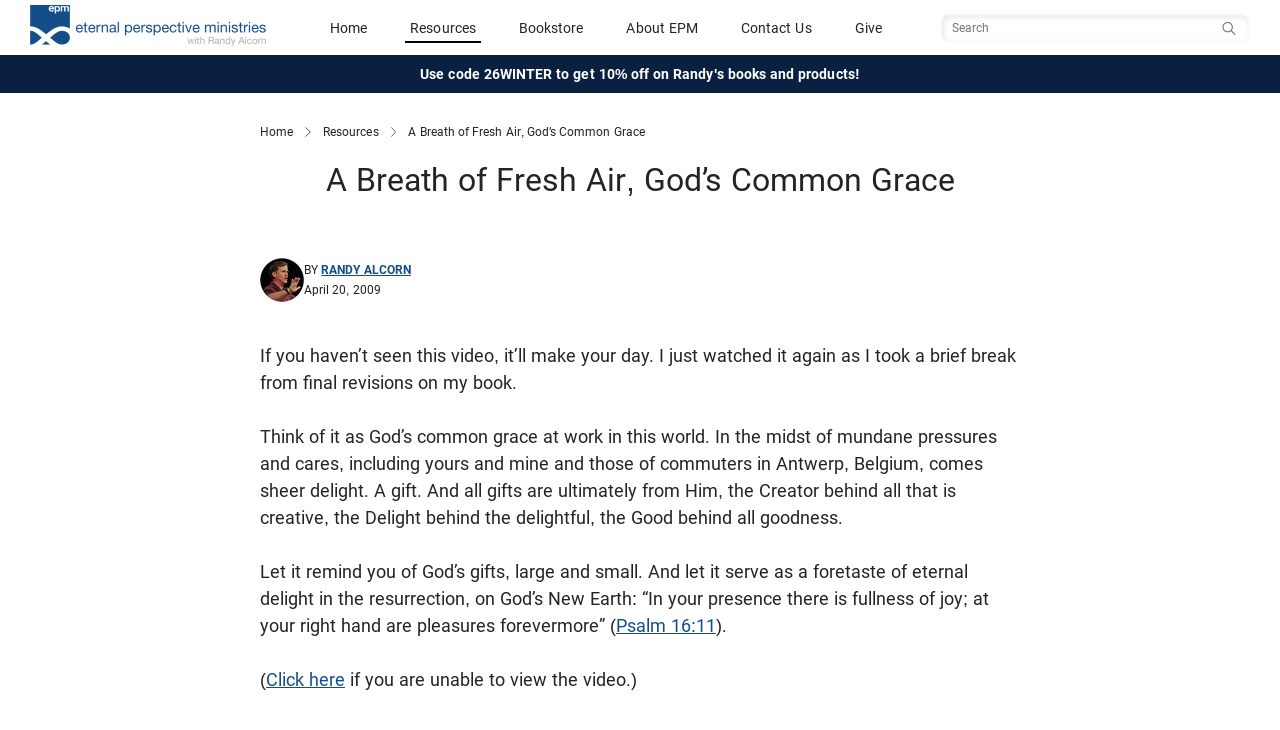

--- FILE ---
content_type: application/javascript
request_url: https://www.epm.org/static/js/jquery.main.js
body_size: 8110
content:
// page init
jQuery(function() {
  initBackgroundResize();
  initSameHeight();
  initSearchBar();
  initDonateFunds();
  initArchiveForm();
  initAutoSubmit();
  initAboutNav();
  initNewsletterSignup();
  initBlogNewsletterSignup();
  initToggleMenu();
  jQuery("input, textarea").placeholder();
});

function initToggleMenu() {
  function toggleIconText(target) {
    var text = $(target).find(".toggle-topics-text");
    var icon = $(target).find(".toggle-icon");
    var opening = text.text() === "See All";
    text.text(opening ? "See Less" : "See All");
    icon.toggleClass("glyphicon-menu-up", opening);
    icon.toggleClass("glyphicon-menu-down", !opening);
  }

  $(".js-topic-collapse").click(function(ev) {
    toggleIconText(ev.currentTarget);
  });

  $(".js-toggle-all-topics").click(function(e) {
    e.preventDefault();
    $(".js-condensed-topics").toggle("slide");
    $(".js-all-topics").toggle("slide");
    toggleIconText(ev.currentTarget);
  });
}

function initNewsletterSignup() {
  $(".newsletter-signup-form").submit(function (e) {
    var data;
    $form = $(this);
    e.preventDefault();
    data = $form.serialize(); // serializes the form's elements.
    $form.removeClass("has-error");
    $form.find(".help-block").text("");
    $form.find("input, button").prop("disabled", true);
    $.ajax({
      type: "POST",
      url: $form.attr("action"),
      data: data,
      success: function(data) {
        $form.find("input, button").prop("disabled", false);
        if (data.success) {
          $form.find("input").val("");
          $form.addClass("has-success");
          $form.find(".help-block").text(data.msg);
        } else {
          $form.addClass("has-error");
          $form.find(".help-block").text(data.detail || data.msg);
        }
      }
    });
  });
}

function initBlogNewsletterSignup() {
  $(document).on("submit", '[data-js="blog-newsletter-signup"]', function (ev) {
    ev.preventDefault();
    var $form = $(ev.currentTarget);
    var data = $form.serialize();
    $form.removeClass("has-error");
    $form.find(".form_results").text("");
    $form.find("input, button").prop("disabled", true);
    $.ajax({
      type: "POST",
      url: $form.attr("action"),
      data: data,
      success: function (data) {
        $form.find("input, button").prop("disabled", false);
        if (data.success) {
          $form.find("input").val("");
          $form.find(".form_results").text(data.msg);
          $form.find(".post-newsletter__form-elements").addClass("hide");
        } else {
          $form.addClass("has-error");
          $form.find(".form_results").text(data.detail || data.msg);
        }
      }
    });
  });
}


// stretch background to fill blocks
function initBackgroundResize() {
  jQuery(".bg-stretch").each(function() {
    ImageStretcher.add({
      container: this,
      image: "img"
    });
  });
}

function initArchiveForm() {
  $("#archiveyear").change(function() {
    if ($(this).val() != "") {
      $("#archivemonth").removeAttr("disabled");
      $("#archivesubmit").removeAttr("disabled");
    } else {
      $("#archivemonth").attr("disabled", "disabled");
      $("#archivesubmit").attr("disabled", "disabled");
    }
  });
}
function initDonateFunds() {
  $("#donatefunds").on("change", function(e) {
    $(".fund-description").addClass("hidden");
    var selected = "#info_" + $(this).val();
    $(selected).removeClass("hidden");
  });

  $("ul.donation-list").on("click", ".ico-close", function() {
    var fund = $(this).data("fundid");
    $(".give_" + fund).fadeOut(300, function() {
      $(this).remove();
      $("#add_" + fund).removeClass("hidden");
      reset_fund_dropdown();
      calculate_totals();
    });
  });

  $(".donation_frequency").on("change", function(e) {
    if ($(this).val() == "monthly") {
      $(".autodraft").removeClass("hidden");
    } else {
      $(".autodraft").addClass("hidden");
    }
  });

  $("#id_payment_type").on("change", function() {
    toggle_ptype();
  });
  $("#r_payment_type").on("change", function() {
    toggle_ptype();
  });

  $(".add-fund").on("click", function() {
    add_fund_to_form($(this).data("fundid"));
  });

  $("#id_country").on("change", function() {
    update_state_choices($(this).val(), "#id_state");
  });

  $("#r_country").on("change", function() {
    update_state_choices($(this).val(), "#r_state");
  });

  $("ul.donation-list").on("blur", ".donate_amount", function() {
    var thisval = $(this)
      .val()
      .replace(/(\.\d{2}).*$/, "$1")
      .replace(/[^0-9\.]/g, "");
    $(this).val(thisval);
    calculate_totals();
  });

  $("#id_country").change();
  reset_fund_dropdown();
  toggle_ptype();
  toggle_transaction_fee();
  calculate_totals();

  $(".cluetip-ccv").cluetip({
    width: "280px",
    showTitle: false,
    cluetipClass: "rounded",
    dropShadow: false,
    positionBy: "mouse"
  });
  $(".cluetip-cardnumber").cluetip({
    width: "200px",
    showTitle: false,
    cluetipClass: "rounded",
    dropShadow: false,
    positionBy: "mouse"
  });
  $(".cluetip-bank_check").cluetip({
    width: "420px",
    showTitle: false,
    cluetipClass: "rounded",
    dropShadow: false,
    positionBy: "mouse"
  });
  $(".cluetip-name_of_bank").cluetip({
    width: "200px",
    showTitle: false,
    cluetipClass: "rounded",
    dropShadow: false,
    splitTitle: "|",
    positionBy: "mouse"
  });
  $(".cluetip-name_on_account").cluetip({
    width: "200px",
    showTitle: false,
    cluetipClass: "rounded",
    dropShadow: false,
    splitTitle: "|",
    positionBy: "mouse"
  });
  return true;
}

function update_state_choices(country_id, update_target) {
  $.ajax({
    url: "/donate/state_choices/replaceme/".replace("replaceme", country_id),
    dataType: "json",
    timeout: 1000,
    success: function(data, textStatus, XMLHttpRequest) {
      update_form_element(update_target, data);
    }
  });
}

function toggle_transaction_fee() {
  $("#cover_fee_input").on("change", function(e) {
    calculate_totals();
  });
}

function calculate_totals() {
  var sum1 = 0;
  var sum2 = 0;
  var transaction_fee = 0;
  var add_transaction_fee = $("#cover_fee_input").is(":checked");

  $("#one_time-list .donate_amount").each(function() {
    sum1 += Number($(this).val());
  });
  transaction_fee = Number(sum1 * 0.03).toFixed(2);
  $(".transaction_fee_total").text("$" + transaction_fee);
  if (add_transaction_fee) {
    $("#transaction_fee_input").val(transaction_fee);
    sum1 += Number(transaction_fee);
  } else {
    $("#transaction_fee_input").val("");
  }

  $("#one_time-donation_total").text("$" + sum1.toFixed(2));

  $("#monthly-list .donate_amount").each(function() {
    sum2 += Number($(this).val());
  });
  $("#monthly-donation_total").text("$" + sum2);
}

function toggle_ptype() {
  ptype = $("#id_payment_type").val();
  ptype += "pay";

  if (ptype === "eftpay") {
    $("#one_time .cardpay").hide();
    $("#cover_fee_input").prop("checked", false);
    $("#transaction_fee_input").val("");
    calculate_totals();
  } else {
    $("#one_time .eftpay").hide();
  }
  $("#one_time ." + ptype).show();
  rtype = $("#r_payment_type").val();
  rtype += "pay";

  if (rtype === "eftpay") {
    $("#monthly .cardpay").hide();
    $("#cover_fee_input").prop("checked", false);
    $("#transaction_fee_input").val("");
    calculate_totals();
  } else {
    $("#monthly .eftpay").hide();
  }
  $("#monthly ." + rtype).show();
}

function update_form_element(target, data) {
  var current_value = $(target).val();
  $(target)
    .children("option")
    .remove();
  for (var state in data) {
    if (data.hasOwnProperty(state)) {
      $(target).append(
        '<option value="' +
          data[state].pk +
          '">' +
          data[state].name +
          "</option>"
      );
    }
  }
  if (current_value) {
    $(target)
      .children("[value=" + current_value + "]")
      .attr("selected", true);
  }

  if (data.length === 0) {
    $(target)
      .parents(".state-hider")
      .hide();
  } else {
    $(target)
      .parents(".state-hider")
      .show();
  }
}

function add_fund_to_form(slug) {
  if ($(".give_" + slug).length == 0) {
    var fund = $("#form_" + slug)
      .clone()
      .addClass("give_" + slug)
      .removeAttr("id")
      .css("display", "inline-block");
    $("ul.donation-list").prepend(fund);
  }
  $(".give_" + slug).addClass("highlight");
  setTimeout(function() {
    $(".give_" + slug).removeClass("highlight");
  }, 500);
  reset_fund_dropdown();
}

function reset_fund_dropdown() {
  var empty = true;
  $("a.add-fund").each(function() {
    var slug = $(this).data("fundid");
    if ($(".give_" + slug).length == 0) {
      $(this).show();
      empty = false;
    } else {
      $(this).hide();
      $("#add_" + slug).addClass("hidden");
    }
  });
  if (empty) {
    $(".add-fund-dd-btn").addClass("disabled");
  } else {
    $(".add-fund-dd-btn").removeClass("disabled");
  }

  if ($("ul.donation-list").has("li").length) {
    $(".empty_message").remove();
  } else {
    $("ul.donation-list").html(
      '<div class="empty_message">Please select a fund to give to.</div>'
    );
  }
}

function initAboutNav() {
  $("#sidebar .aside-nav li a").click(function() {
    $("#sidebar .aside-nav li").removeClass("active");
    $(this)
      .parent()
      .addClass("active");
  });
  if (location.hash == "#board") {
    var activeTab = $('[href="' + location.hash + '"]');
    activeTab && activeTab.tab("show").scrollTop();
  }
}
function initAutoSubmit() {
  $(".auto_submit_form").change(function() {
    this.submit();
  });
}

// sets search action based on dropdown
function initSearchBar() {
  $("#navbarsearch").submit(function(e) {
    var myform = $(this);
    if ($("#navbarsearchloc").val() == "store.epm.org") {
      myform.attr("action", myform.data("storeaction"));
      $("input[name=search_query]").val($("input[name=q]").val());
      $("input[name=q]").attr("disabled", "disabled");
      $("#navbarsearchloc").attr("disabled", "disabled");
    } else {
      if ($("#navbarsearchloc").val() == "") {
        $("#navbarsearchloc").attr("disabled", "disabled");
      }
      $("input[name=search_query]").attr("disabled", "disabled");
      myform.attr("action", myform.data("siteaction"));
    }
    return true;
  });
}

// align blocks height
function initSameHeight() {
  jQuery(".same-height").sameHeight({
    elements: ".height",
    flexible: true,
    multiLine: true
  });
  jQuery(".same-height1").sameHeight({
    elements: ".height1",
    flexible: true,
    multiLine: true,
    biggestHeight: true
  });
  jQuery(".same-height2").sameHeight({
    elements: ".height2",
    flexible: true,
    multiLine: true,
    biggestHeight: true
  });
  jQuery(".donation-list").sameHeight({
    elements: "li",
    flexible: true,
    multiLine: true
  });
  jQuery(".donation-list").sameHeight({
    elements: ".name",
    flexible: true,
    multiLine: true
  });
}

/*
 * jQuery SameHeight plugin
 */
(function($) {
  $.fn.sameHeight = function(opt) {
    var options = $.extend(
      {
        skipClass: "same-height-ignore",
        leftEdgeClass: "same-height-left",
        rightEdgeClass: "same-height-right",
        elements: ">*",
        flexible: false,
        multiLine: false,
        useMinHeight: false,
        biggestHeight: false
      },
      opt
    );
    return this.each(function() {
      var holder = $(this),
        postResizeTimer,
        ignoreResize;
      var elements = holder.find(options.elements).not("." + options.skipClass);
      if (!elements.length) return;

      // resize handler
      function doResize() {
        elements.css(
          options.useMinHeight && supportMinHeight ? "minHeight" : "height",
          ""
        );
        if (options.multiLine) {
          // resize elements row by row
          resizeElementsByRows(elements, options);
        } else {
          // resize elements by holder
          resizeElements(elements, holder, options);
        }
      }
      doResize();

      // handle flexible layout / font resize
      var delayedResizeHandler = function() {
        if (!ignoreResize) {
          ignoreResize = true;
          doResize();
          clearTimeout(postResizeTimer);
          postResizeTimer = setTimeout(function() {
            doResize();
            setTimeout(function() {
              ignoreResize = false;
            }, 10);
          }, 100);
        }
      };

      // handle flexible/responsive layout
      if (options.flexible) {
        $(window).bind(
          "resize orientationchange fontresize",
          delayedResizeHandler
        );
      }

      // handle complete page load including images and fonts
      $(window).bind("load", delayedResizeHandler);
    });
  };

  // detect css min-height support
  var supportMinHeight =
    typeof document.documentElement.style.maxHeight !== "undefined";

  // get elements by rows
  function resizeElementsByRows(boxes, options) {
    var currentRow = $(),
      maxHeight,
      maxCalcHeight = 0,
      firstOffset = boxes.eq(0).offset().top;
    boxes.each(function(ind) {
      var curItem = $(this);
      if (curItem.offset().top === firstOffset) {
        currentRow = currentRow.add(this);
      } else {
        maxHeight = getMaxHeight(currentRow);
        maxCalcHeight = Math.max(
          maxCalcHeight,
          resizeElements(currentRow, maxHeight, options)
        );
        currentRow = curItem;
        firstOffset = curItem.offset().top;
      }
    });
    if (currentRow.length) {
      maxHeight = getMaxHeight(currentRow);
      maxCalcHeight = Math.max(
        maxCalcHeight,
        resizeElements(currentRow, maxHeight, options)
      );
    }
    if (options.biggestHeight) {
      boxes.css(
        options.useMinHeight && supportMinHeight ? "minHeight" : "height",
        maxCalcHeight
      );
    }
  }

  // calculate max element height
  function getMaxHeight(boxes) {
    var maxHeight = 0;
    boxes.each(function() {
      maxHeight = Math.max(maxHeight, $(this).outerHeight());
    });
    return maxHeight;
  }

  // resize helper function
  function resizeElements(boxes, parent, options) {
    var calcHeight;
    var parentHeight = typeof parent === "number" ? parent : parent.height();
    boxes
      .removeClass(options.leftEdgeClass)
      .removeClass(options.rightEdgeClass)
      .each(function(i) {
        var element = $(this);
        var depthDiffHeight = 0;
        var isBorderBox =
          element.css("boxSizing") === "border-box" ||
          element.css("-moz-box-sizing") === "border-box" ||
          element.css("-webkit-box-sizing") === "border-box";

        if (typeof parent !== "number") {
          element.parents().each(function() {
            var tmpParent = $(this);
            if (parent.is(this)) {
              return false;
            } else {
              depthDiffHeight += tmpParent.outerHeight() - tmpParent.height();
            }
          });
        }
        calcHeight = parentHeight - depthDiffHeight;
        calcHeight -= isBorderBox
          ? 0
          : element.outerHeight() - element.height();

        if (calcHeight > 0) {
          element.css(
            options.useMinHeight && supportMinHeight ? "minHeight" : "height",
            calcHeight
          );
        }
      });
    boxes.filter(":first").addClass(options.leftEdgeClass);
    boxes.filter(":last").addClass(options.rightEdgeClass);
    return calcHeight;
  }
})(jQuery);

/*
 * jQuery FontResize Event
 */
jQuery.onFontResize = (function($) {
  $(function() {
    var randomID = "font-resize-frame-" + Math.floor(Math.random() * 1000);
    var resizeFrame = $("<iframe>")
      .attr("id", randomID)
      .addClass("font-resize-helper");

    // required styles
    resizeFrame
      .css({
        width: "100em",
        height: "10px",
        position: "absolute",
        borderWidth: 0,
        top: "-9999px",
        left: "-9999px"
      })
      .appendTo("body");

    // use native IE resize event if possible
    if (window.attachEvent && !window.addEventListener) {
      resizeFrame.bind("resize", function() {
        $.onFontResize.trigger(resizeFrame[0].offsetWidth / 100);
      });
    }
    // use script inside the iframe to detect resize for other browsers
    else {
      var doc = resizeFrame[0].contentWindow.document;
      doc.open();
      doc.write(
        "<scri" +
          'pt>window.onload = function(){var em = parent.jQuery("#' +
          randomID +
          '")[0];window.onresize = function(){if(parent.jQuery.onFontResize){parent.jQuery.onFontResize.trigger(em.offsetWidth / 100);}}};</scri' +
          "pt>"
      );
      doc.close();
    }
    jQuery.onFontResize.initialSize = resizeFrame[0].offsetWidth / 100;
  });
  return {
    // public method, so it can be called from within the iframe
    trigger: function(em) {
      $(window).trigger("fontresize", [em]);
    }
  };
})(jQuery);

/*! http://mths.be/placeholder v2.0.7 by @mathias */
(function(window, document, $) {
  // Opera Mini v7 doesn’t support placeholder although its DOM seems to indicate so
  var isOperaMini =
    Object.prototype.toString.call(window.operamini) == "[object OperaMini]";
  var isInputSupported =
    "placeholder" in document.createElement("input") && !isOperaMini;
  var isTextareaSupported =
    "placeholder" in document.createElement("textarea") && !isOperaMini;
  var prototype = $.fn;
  var valHooks = $.valHooks;
  var propHooks = $.propHooks;
  var hooks;
  var placeholder;

  if (isInputSupported && isTextareaSupported) {
    placeholder = prototype.placeholder = function() {
      return this;
    };

    placeholder.input = placeholder.textarea = true;
  } else {
    placeholder = prototype.placeholder = function() {
      var $this = this;
      $this
        .filter((isInputSupported ? "textarea" : ":input") + "[placeholder]")
        .not(".placeholder")
        .bind({
          "focus.placeholder": clearPlaceholder,
          "blur.placeholder": setPlaceholder
        })
        .data("placeholder-enabled", true)
        .trigger("blur.placeholder");
      return $this;
    };

    placeholder.input = isInputSupported;
    placeholder.textarea = isTextareaSupported;

    hooks = {
      get: function(element) {
        var $element = $(element);

        var $passwordInput = $element.data("placeholder-password");
        if ($passwordInput) {
          return $passwordInput[0].value;
        }

        return $element.data("placeholder-enabled") &&
          $element.hasClass("placeholder")
          ? ""
          : element.value;
      },
      set: function(element, value) {
        var $element = $(element);

        var $passwordInput = $element.data("placeholder-password");
        if ($passwordInput) {
          return ($passwordInput[0].value = value);
        }

        if (!$element.data("placeholder-enabled")) {
          return (element.value = value);
        }
        if (value == "") {
          element.value = value;
          // Issue #56: Setting the placeholder causes problems if the element continues to have focus.
          if (element != safeActiveElement()) {
            // We can't use `triggerHandler` here because of dummy text/password inputs :(
            setPlaceholder.call(element);
          }
        } else if ($element.hasClass("placeholder")) {
          clearPlaceholder.call(element, true, value) ||
            (element.value = value);
        } else {
          element.value = value;
        }
        // `set` can not return `undefined`; see http://jsapi.info/jquery/1.7.1/val#L2363
        return $element;
      }
    };

    if (!isInputSupported) {
      valHooks.input = hooks;
      propHooks.value = hooks;
    }
    if (!isTextareaSupported) {
      valHooks.textarea = hooks;
      propHooks.value = hooks;
    }

    $(function() {
      // Look for forms
      $(document).delegate("form", "submit.placeholder", function() {
        // Clear the placeholder values so they don't get submitted
        var $inputs = $(".placeholder", this).each(clearPlaceholder);
        setTimeout(function() {
          $inputs.each(setPlaceholder);
        }, 10);
      });
    });

    // Clear placeholder values upon page reload
    $(window).bind("beforeunload.placeholder", function() {
      $(".placeholder").each(function() {
        this.value = "";
      });
    });
  }

  function args(elem) {
    // Return an object of element attributes
    var newAttrs = {};
    var rinlinejQuery = /^jQuery\d+$/;
    $.each(elem.attributes, function(i, attr) {
      if (attr.specified && !rinlinejQuery.test(attr.name)) {
        newAttrs[attr.name] = attr.value;
      }
    });
    return newAttrs;
  }

  function clearPlaceholder(event, value) {
    var input = this;
    var $input = $(input);
    if (
      input.value == $input.attr("placeholder") &&
      $input.hasClass("placeholder")
    ) {
      if ($input.data("placeholder-password")) {
        $input = $input
          .hide()
          .next()
          .show()
          .attr("id", $input.removeAttr("id").data("placeholder-id"));
        // If `clearPlaceholder` was called from `$.valHooks.input.set`
        if (event === true) {
          return ($input[0].value = value);
        }
        $input.focus();
      } else {
        input.value = "";
        $input.removeClass("placeholder");
        input == safeActiveElement() && input.select();
      }
    }
  }

  function setPlaceholder() {
    var $replacement;
    var input = this;
    var $input = $(input);
    var id = this.id;
    if (input.value == "") {
      if (input.type == "password") {
        if (!$input.data("placeholder-textinput")) {
          try {
            $replacement = $input.clone().attr({ type: "text" });
          } catch (e) {
            $replacement = $("<input>").attr(
              $.extend(args(this), { type: "text" })
            );
          }
          $replacement
            .removeAttr("name")
            .data({
              "placeholder-password": $input,
              "placeholder-id": id
            })
            .bind("focus.placeholder", clearPlaceholder);
          $input
            .data({
              "placeholder-textinput": $replacement,
              "placeholder-id": id
            })
            .before($replacement);
        }
        $input = $input
          .removeAttr("id")
          .hide()
          .prev()
          .attr("id", id)
          .show();
        // Note: `$input[0] != input` now!
      }
      $input.addClass("placeholder");
      $input[0].value = $input.attr("placeholder");
    } else {
      $input.removeClass("placeholder");
    }
  }

  function safeActiveElement() {
    // Avoid IE9 `document.activeElement` of death
    // https://github.com/mathiasbynens/jquery-placeholder/pull/99
    try {
      return document.activeElement;
    } catch (err) {}
  }
})(this, document, jQuery);

/*
 * Image Stretch module
 */
var ImageStretcher = {
  getDimensions: function(data) {
    // calculate element coords to fit in mask
    var ratio = data.imageRatio || data.imageWidth / data.imageHeight,
      slideWidth = data.maskWidth,
      slideHeight = slideWidth / ratio;

    if (slideHeight < data.maskHeight) {
      slideHeight = data.maskHeight;
      slideWidth = slideHeight * ratio;
    }
    return {
      width: slideWidth,
      height: slideHeight,
      top: (data.maskHeight - slideHeight) / 2,
      left: (data.maskWidth - slideWidth) / 2
    };
  },
  getRatio: function(image) {
    if (image.prop("naturalWidth")) {
      return image.prop("naturalWidth") / image.prop("naturalHeight");
    } else {
      var img = new Image();
      img.src = image.prop("src");
      return img.width / img.height;
    }
  },
  imageLoaded: function(image, callback) {
    var self = this;
    var loadHandler = function() {
      callback.call(self);
    };
    if (image.prop("complete")) {
      loadHandler();
    } else {
      image.one("load", loadHandler);
    }
  },
  resizeHandler: function() {
    var self = this;
    jQuery.each(this.imgList, function(index, item) {
      if (item.image.prop("complete")) {
        self.resizeImage(item.image, item.container);
      }
    });
  },
  resizeImage: function(image, container) {
    this.imageLoaded(image, function() {
      var styles = this.getDimensions({
        imageRatio: this.getRatio(image),
        maskWidth: container.width(),
        maskHeight: container.height()
      });
      image.css({
        width: styles.width,
        height: styles.height,
        /* marginTop: styles.top, */
        marginTop: 0,
        marginLeft: styles.left
      });
    });
  },
  add: function(options) {
    var container = jQuery(options.container ? options.container : window),
      image =
        typeof options.image === "string"
          ? container.find(options.image)
          : jQuery(options.image);

    // resize image
    this.resizeImage(image, container);

    // add resize handler once if needed
    if (!this.win) {
      this.resizeHandler = jQuery.proxy(this.resizeHandler, this);
      this.imgList = [];
      this.win = jQuery(window);
      this.win.on("resize orientationchange", this.resizeHandler);
    }

    // store item in collection
    this.imgList.push({
      container: container,
      image: image
    });
  }
};

/*
 * Window Height CSS rules
 */
(function() {
  var styleSheet;

  var getWindowHeight = function() {
    return window.innerHeight || document.documentElement.clientHeight;
  };

  var createStyleTag = function() {
    // create style tag
    var styleTag = jQuery("<style>").appendTo("head");
    styleSheet = styleTag.prop("sheet") || styleTag.prop("styleSheet");

    // crossbrowser style handling
    var addCSSRule = function(selector, rules, index) {
      if (styleSheet.insertRule) {
        styleSheet.insertRule(selector + "{" + rules + "}", index);
      } else {
        styleSheet.addRule(selector, rules, index);
      }
    };

    // create style rules
    addCSSRule(".win-min-height", "min-height:0");
    addCSSRule(".win-height", "height:auto");
    addCSSRule(".win-max-height", "max-height:100%");
    resizeHandler();
  };

  var resizeHandler = function() {
    // handle changes in style rules
    var currentWindowHeight = getWindowHeight(),
      styleRules = styleSheet.cssRules || styleSheet.rules;

    jQuery.each(styleRules, function(index, currentRule) {
      var currentProperty = currentRule.selectorText
        .toLowerCase()
        .replace(".win-", "")
        .replace("-h", "H");
      currentRule.style[currentProperty] = currentWindowHeight * 0.95 + "px";
    });
  };

  createStyleTag();
  jQuery(window).on("resize orientationchange", resizeHandler);
})();
